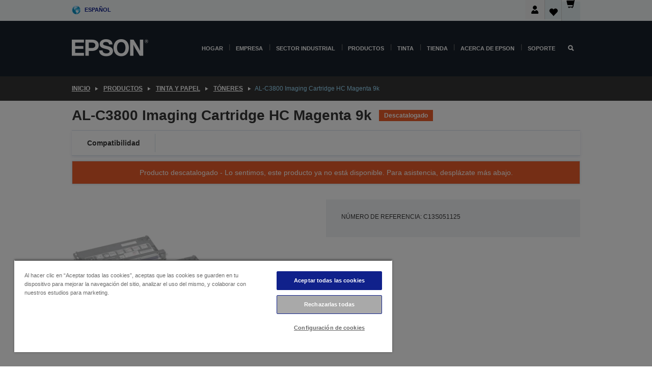

--- FILE ---
content_type: text/html; charset=utf-8
request_url: https://www.google.com/recaptcha/api2/anchor?ar=1&k=6LdpFo4aAAAAAITYTG0B3c3toMi9suaL9dfGIncY&co=aHR0cHM6Ly93d3cuZXBzb24uZXM6NDQz&hl=en&v=PoyoqOPhxBO7pBk68S4YbpHZ&size=invisible&anchor-ms=20000&execute-ms=30000&cb=tcojr02plkhn
body_size: 48656
content:
<!DOCTYPE HTML><html dir="ltr" lang="en"><head><meta http-equiv="Content-Type" content="text/html; charset=UTF-8">
<meta http-equiv="X-UA-Compatible" content="IE=edge">
<title>reCAPTCHA</title>
<style type="text/css">
/* cyrillic-ext */
@font-face {
  font-family: 'Roboto';
  font-style: normal;
  font-weight: 400;
  font-stretch: 100%;
  src: url(//fonts.gstatic.com/s/roboto/v48/KFO7CnqEu92Fr1ME7kSn66aGLdTylUAMa3GUBHMdazTgWw.woff2) format('woff2');
  unicode-range: U+0460-052F, U+1C80-1C8A, U+20B4, U+2DE0-2DFF, U+A640-A69F, U+FE2E-FE2F;
}
/* cyrillic */
@font-face {
  font-family: 'Roboto';
  font-style: normal;
  font-weight: 400;
  font-stretch: 100%;
  src: url(//fonts.gstatic.com/s/roboto/v48/KFO7CnqEu92Fr1ME7kSn66aGLdTylUAMa3iUBHMdazTgWw.woff2) format('woff2');
  unicode-range: U+0301, U+0400-045F, U+0490-0491, U+04B0-04B1, U+2116;
}
/* greek-ext */
@font-face {
  font-family: 'Roboto';
  font-style: normal;
  font-weight: 400;
  font-stretch: 100%;
  src: url(//fonts.gstatic.com/s/roboto/v48/KFO7CnqEu92Fr1ME7kSn66aGLdTylUAMa3CUBHMdazTgWw.woff2) format('woff2');
  unicode-range: U+1F00-1FFF;
}
/* greek */
@font-face {
  font-family: 'Roboto';
  font-style: normal;
  font-weight: 400;
  font-stretch: 100%;
  src: url(//fonts.gstatic.com/s/roboto/v48/KFO7CnqEu92Fr1ME7kSn66aGLdTylUAMa3-UBHMdazTgWw.woff2) format('woff2');
  unicode-range: U+0370-0377, U+037A-037F, U+0384-038A, U+038C, U+038E-03A1, U+03A3-03FF;
}
/* math */
@font-face {
  font-family: 'Roboto';
  font-style: normal;
  font-weight: 400;
  font-stretch: 100%;
  src: url(//fonts.gstatic.com/s/roboto/v48/KFO7CnqEu92Fr1ME7kSn66aGLdTylUAMawCUBHMdazTgWw.woff2) format('woff2');
  unicode-range: U+0302-0303, U+0305, U+0307-0308, U+0310, U+0312, U+0315, U+031A, U+0326-0327, U+032C, U+032F-0330, U+0332-0333, U+0338, U+033A, U+0346, U+034D, U+0391-03A1, U+03A3-03A9, U+03B1-03C9, U+03D1, U+03D5-03D6, U+03F0-03F1, U+03F4-03F5, U+2016-2017, U+2034-2038, U+203C, U+2040, U+2043, U+2047, U+2050, U+2057, U+205F, U+2070-2071, U+2074-208E, U+2090-209C, U+20D0-20DC, U+20E1, U+20E5-20EF, U+2100-2112, U+2114-2115, U+2117-2121, U+2123-214F, U+2190, U+2192, U+2194-21AE, U+21B0-21E5, U+21F1-21F2, U+21F4-2211, U+2213-2214, U+2216-22FF, U+2308-230B, U+2310, U+2319, U+231C-2321, U+2336-237A, U+237C, U+2395, U+239B-23B7, U+23D0, U+23DC-23E1, U+2474-2475, U+25AF, U+25B3, U+25B7, U+25BD, U+25C1, U+25CA, U+25CC, U+25FB, U+266D-266F, U+27C0-27FF, U+2900-2AFF, U+2B0E-2B11, U+2B30-2B4C, U+2BFE, U+3030, U+FF5B, U+FF5D, U+1D400-1D7FF, U+1EE00-1EEFF;
}
/* symbols */
@font-face {
  font-family: 'Roboto';
  font-style: normal;
  font-weight: 400;
  font-stretch: 100%;
  src: url(//fonts.gstatic.com/s/roboto/v48/KFO7CnqEu92Fr1ME7kSn66aGLdTylUAMaxKUBHMdazTgWw.woff2) format('woff2');
  unicode-range: U+0001-000C, U+000E-001F, U+007F-009F, U+20DD-20E0, U+20E2-20E4, U+2150-218F, U+2190, U+2192, U+2194-2199, U+21AF, U+21E6-21F0, U+21F3, U+2218-2219, U+2299, U+22C4-22C6, U+2300-243F, U+2440-244A, U+2460-24FF, U+25A0-27BF, U+2800-28FF, U+2921-2922, U+2981, U+29BF, U+29EB, U+2B00-2BFF, U+4DC0-4DFF, U+FFF9-FFFB, U+10140-1018E, U+10190-1019C, U+101A0, U+101D0-101FD, U+102E0-102FB, U+10E60-10E7E, U+1D2C0-1D2D3, U+1D2E0-1D37F, U+1F000-1F0FF, U+1F100-1F1AD, U+1F1E6-1F1FF, U+1F30D-1F30F, U+1F315, U+1F31C, U+1F31E, U+1F320-1F32C, U+1F336, U+1F378, U+1F37D, U+1F382, U+1F393-1F39F, U+1F3A7-1F3A8, U+1F3AC-1F3AF, U+1F3C2, U+1F3C4-1F3C6, U+1F3CA-1F3CE, U+1F3D4-1F3E0, U+1F3ED, U+1F3F1-1F3F3, U+1F3F5-1F3F7, U+1F408, U+1F415, U+1F41F, U+1F426, U+1F43F, U+1F441-1F442, U+1F444, U+1F446-1F449, U+1F44C-1F44E, U+1F453, U+1F46A, U+1F47D, U+1F4A3, U+1F4B0, U+1F4B3, U+1F4B9, U+1F4BB, U+1F4BF, U+1F4C8-1F4CB, U+1F4D6, U+1F4DA, U+1F4DF, U+1F4E3-1F4E6, U+1F4EA-1F4ED, U+1F4F7, U+1F4F9-1F4FB, U+1F4FD-1F4FE, U+1F503, U+1F507-1F50B, U+1F50D, U+1F512-1F513, U+1F53E-1F54A, U+1F54F-1F5FA, U+1F610, U+1F650-1F67F, U+1F687, U+1F68D, U+1F691, U+1F694, U+1F698, U+1F6AD, U+1F6B2, U+1F6B9-1F6BA, U+1F6BC, U+1F6C6-1F6CF, U+1F6D3-1F6D7, U+1F6E0-1F6EA, U+1F6F0-1F6F3, U+1F6F7-1F6FC, U+1F700-1F7FF, U+1F800-1F80B, U+1F810-1F847, U+1F850-1F859, U+1F860-1F887, U+1F890-1F8AD, U+1F8B0-1F8BB, U+1F8C0-1F8C1, U+1F900-1F90B, U+1F93B, U+1F946, U+1F984, U+1F996, U+1F9E9, U+1FA00-1FA6F, U+1FA70-1FA7C, U+1FA80-1FA89, U+1FA8F-1FAC6, U+1FACE-1FADC, U+1FADF-1FAE9, U+1FAF0-1FAF8, U+1FB00-1FBFF;
}
/* vietnamese */
@font-face {
  font-family: 'Roboto';
  font-style: normal;
  font-weight: 400;
  font-stretch: 100%;
  src: url(//fonts.gstatic.com/s/roboto/v48/KFO7CnqEu92Fr1ME7kSn66aGLdTylUAMa3OUBHMdazTgWw.woff2) format('woff2');
  unicode-range: U+0102-0103, U+0110-0111, U+0128-0129, U+0168-0169, U+01A0-01A1, U+01AF-01B0, U+0300-0301, U+0303-0304, U+0308-0309, U+0323, U+0329, U+1EA0-1EF9, U+20AB;
}
/* latin-ext */
@font-face {
  font-family: 'Roboto';
  font-style: normal;
  font-weight: 400;
  font-stretch: 100%;
  src: url(//fonts.gstatic.com/s/roboto/v48/KFO7CnqEu92Fr1ME7kSn66aGLdTylUAMa3KUBHMdazTgWw.woff2) format('woff2');
  unicode-range: U+0100-02BA, U+02BD-02C5, U+02C7-02CC, U+02CE-02D7, U+02DD-02FF, U+0304, U+0308, U+0329, U+1D00-1DBF, U+1E00-1E9F, U+1EF2-1EFF, U+2020, U+20A0-20AB, U+20AD-20C0, U+2113, U+2C60-2C7F, U+A720-A7FF;
}
/* latin */
@font-face {
  font-family: 'Roboto';
  font-style: normal;
  font-weight: 400;
  font-stretch: 100%;
  src: url(//fonts.gstatic.com/s/roboto/v48/KFO7CnqEu92Fr1ME7kSn66aGLdTylUAMa3yUBHMdazQ.woff2) format('woff2');
  unicode-range: U+0000-00FF, U+0131, U+0152-0153, U+02BB-02BC, U+02C6, U+02DA, U+02DC, U+0304, U+0308, U+0329, U+2000-206F, U+20AC, U+2122, U+2191, U+2193, U+2212, U+2215, U+FEFF, U+FFFD;
}
/* cyrillic-ext */
@font-face {
  font-family: 'Roboto';
  font-style: normal;
  font-weight: 500;
  font-stretch: 100%;
  src: url(//fonts.gstatic.com/s/roboto/v48/KFO7CnqEu92Fr1ME7kSn66aGLdTylUAMa3GUBHMdazTgWw.woff2) format('woff2');
  unicode-range: U+0460-052F, U+1C80-1C8A, U+20B4, U+2DE0-2DFF, U+A640-A69F, U+FE2E-FE2F;
}
/* cyrillic */
@font-face {
  font-family: 'Roboto';
  font-style: normal;
  font-weight: 500;
  font-stretch: 100%;
  src: url(//fonts.gstatic.com/s/roboto/v48/KFO7CnqEu92Fr1ME7kSn66aGLdTylUAMa3iUBHMdazTgWw.woff2) format('woff2');
  unicode-range: U+0301, U+0400-045F, U+0490-0491, U+04B0-04B1, U+2116;
}
/* greek-ext */
@font-face {
  font-family: 'Roboto';
  font-style: normal;
  font-weight: 500;
  font-stretch: 100%;
  src: url(//fonts.gstatic.com/s/roboto/v48/KFO7CnqEu92Fr1ME7kSn66aGLdTylUAMa3CUBHMdazTgWw.woff2) format('woff2');
  unicode-range: U+1F00-1FFF;
}
/* greek */
@font-face {
  font-family: 'Roboto';
  font-style: normal;
  font-weight: 500;
  font-stretch: 100%;
  src: url(//fonts.gstatic.com/s/roboto/v48/KFO7CnqEu92Fr1ME7kSn66aGLdTylUAMa3-UBHMdazTgWw.woff2) format('woff2');
  unicode-range: U+0370-0377, U+037A-037F, U+0384-038A, U+038C, U+038E-03A1, U+03A3-03FF;
}
/* math */
@font-face {
  font-family: 'Roboto';
  font-style: normal;
  font-weight: 500;
  font-stretch: 100%;
  src: url(//fonts.gstatic.com/s/roboto/v48/KFO7CnqEu92Fr1ME7kSn66aGLdTylUAMawCUBHMdazTgWw.woff2) format('woff2');
  unicode-range: U+0302-0303, U+0305, U+0307-0308, U+0310, U+0312, U+0315, U+031A, U+0326-0327, U+032C, U+032F-0330, U+0332-0333, U+0338, U+033A, U+0346, U+034D, U+0391-03A1, U+03A3-03A9, U+03B1-03C9, U+03D1, U+03D5-03D6, U+03F0-03F1, U+03F4-03F5, U+2016-2017, U+2034-2038, U+203C, U+2040, U+2043, U+2047, U+2050, U+2057, U+205F, U+2070-2071, U+2074-208E, U+2090-209C, U+20D0-20DC, U+20E1, U+20E5-20EF, U+2100-2112, U+2114-2115, U+2117-2121, U+2123-214F, U+2190, U+2192, U+2194-21AE, U+21B0-21E5, U+21F1-21F2, U+21F4-2211, U+2213-2214, U+2216-22FF, U+2308-230B, U+2310, U+2319, U+231C-2321, U+2336-237A, U+237C, U+2395, U+239B-23B7, U+23D0, U+23DC-23E1, U+2474-2475, U+25AF, U+25B3, U+25B7, U+25BD, U+25C1, U+25CA, U+25CC, U+25FB, U+266D-266F, U+27C0-27FF, U+2900-2AFF, U+2B0E-2B11, U+2B30-2B4C, U+2BFE, U+3030, U+FF5B, U+FF5D, U+1D400-1D7FF, U+1EE00-1EEFF;
}
/* symbols */
@font-face {
  font-family: 'Roboto';
  font-style: normal;
  font-weight: 500;
  font-stretch: 100%;
  src: url(//fonts.gstatic.com/s/roboto/v48/KFO7CnqEu92Fr1ME7kSn66aGLdTylUAMaxKUBHMdazTgWw.woff2) format('woff2');
  unicode-range: U+0001-000C, U+000E-001F, U+007F-009F, U+20DD-20E0, U+20E2-20E4, U+2150-218F, U+2190, U+2192, U+2194-2199, U+21AF, U+21E6-21F0, U+21F3, U+2218-2219, U+2299, U+22C4-22C6, U+2300-243F, U+2440-244A, U+2460-24FF, U+25A0-27BF, U+2800-28FF, U+2921-2922, U+2981, U+29BF, U+29EB, U+2B00-2BFF, U+4DC0-4DFF, U+FFF9-FFFB, U+10140-1018E, U+10190-1019C, U+101A0, U+101D0-101FD, U+102E0-102FB, U+10E60-10E7E, U+1D2C0-1D2D3, U+1D2E0-1D37F, U+1F000-1F0FF, U+1F100-1F1AD, U+1F1E6-1F1FF, U+1F30D-1F30F, U+1F315, U+1F31C, U+1F31E, U+1F320-1F32C, U+1F336, U+1F378, U+1F37D, U+1F382, U+1F393-1F39F, U+1F3A7-1F3A8, U+1F3AC-1F3AF, U+1F3C2, U+1F3C4-1F3C6, U+1F3CA-1F3CE, U+1F3D4-1F3E0, U+1F3ED, U+1F3F1-1F3F3, U+1F3F5-1F3F7, U+1F408, U+1F415, U+1F41F, U+1F426, U+1F43F, U+1F441-1F442, U+1F444, U+1F446-1F449, U+1F44C-1F44E, U+1F453, U+1F46A, U+1F47D, U+1F4A3, U+1F4B0, U+1F4B3, U+1F4B9, U+1F4BB, U+1F4BF, U+1F4C8-1F4CB, U+1F4D6, U+1F4DA, U+1F4DF, U+1F4E3-1F4E6, U+1F4EA-1F4ED, U+1F4F7, U+1F4F9-1F4FB, U+1F4FD-1F4FE, U+1F503, U+1F507-1F50B, U+1F50D, U+1F512-1F513, U+1F53E-1F54A, U+1F54F-1F5FA, U+1F610, U+1F650-1F67F, U+1F687, U+1F68D, U+1F691, U+1F694, U+1F698, U+1F6AD, U+1F6B2, U+1F6B9-1F6BA, U+1F6BC, U+1F6C6-1F6CF, U+1F6D3-1F6D7, U+1F6E0-1F6EA, U+1F6F0-1F6F3, U+1F6F7-1F6FC, U+1F700-1F7FF, U+1F800-1F80B, U+1F810-1F847, U+1F850-1F859, U+1F860-1F887, U+1F890-1F8AD, U+1F8B0-1F8BB, U+1F8C0-1F8C1, U+1F900-1F90B, U+1F93B, U+1F946, U+1F984, U+1F996, U+1F9E9, U+1FA00-1FA6F, U+1FA70-1FA7C, U+1FA80-1FA89, U+1FA8F-1FAC6, U+1FACE-1FADC, U+1FADF-1FAE9, U+1FAF0-1FAF8, U+1FB00-1FBFF;
}
/* vietnamese */
@font-face {
  font-family: 'Roboto';
  font-style: normal;
  font-weight: 500;
  font-stretch: 100%;
  src: url(//fonts.gstatic.com/s/roboto/v48/KFO7CnqEu92Fr1ME7kSn66aGLdTylUAMa3OUBHMdazTgWw.woff2) format('woff2');
  unicode-range: U+0102-0103, U+0110-0111, U+0128-0129, U+0168-0169, U+01A0-01A1, U+01AF-01B0, U+0300-0301, U+0303-0304, U+0308-0309, U+0323, U+0329, U+1EA0-1EF9, U+20AB;
}
/* latin-ext */
@font-face {
  font-family: 'Roboto';
  font-style: normal;
  font-weight: 500;
  font-stretch: 100%;
  src: url(//fonts.gstatic.com/s/roboto/v48/KFO7CnqEu92Fr1ME7kSn66aGLdTylUAMa3KUBHMdazTgWw.woff2) format('woff2');
  unicode-range: U+0100-02BA, U+02BD-02C5, U+02C7-02CC, U+02CE-02D7, U+02DD-02FF, U+0304, U+0308, U+0329, U+1D00-1DBF, U+1E00-1E9F, U+1EF2-1EFF, U+2020, U+20A0-20AB, U+20AD-20C0, U+2113, U+2C60-2C7F, U+A720-A7FF;
}
/* latin */
@font-face {
  font-family: 'Roboto';
  font-style: normal;
  font-weight: 500;
  font-stretch: 100%;
  src: url(//fonts.gstatic.com/s/roboto/v48/KFO7CnqEu92Fr1ME7kSn66aGLdTylUAMa3yUBHMdazQ.woff2) format('woff2');
  unicode-range: U+0000-00FF, U+0131, U+0152-0153, U+02BB-02BC, U+02C6, U+02DA, U+02DC, U+0304, U+0308, U+0329, U+2000-206F, U+20AC, U+2122, U+2191, U+2193, U+2212, U+2215, U+FEFF, U+FFFD;
}
/* cyrillic-ext */
@font-face {
  font-family: 'Roboto';
  font-style: normal;
  font-weight: 900;
  font-stretch: 100%;
  src: url(//fonts.gstatic.com/s/roboto/v48/KFO7CnqEu92Fr1ME7kSn66aGLdTylUAMa3GUBHMdazTgWw.woff2) format('woff2');
  unicode-range: U+0460-052F, U+1C80-1C8A, U+20B4, U+2DE0-2DFF, U+A640-A69F, U+FE2E-FE2F;
}
/* cyrillic */
@font-face {
  font-family: 'Roboto';
  font-style: normal;
  font-weight: 900;
  font-stretch: 100%;
  src: url(//fonts.gstatic.com/s/roboto/v48/KFO7CnqEu92Fr1ME7kSn66aGLdTylUAMa3iUBHMdazTgWw.woff2) format('woff2');
  unicode-range: U+0301, U+0400-045F, U+0490-0491, U+04B0-04B1, U+2116;
}
/* greek-ext */
@font-face {
  font-family: 'Roboto';
  font-style: normal;
  font-weight: 900;
  font-stretch: 100%;
  src: url(//fonts.gstatic.com/s/roboto/v48/KFO7CnqEu92Fr1ME7kSn66aGLdTylUAMa3CUBHMdazTgWw.woff2) format('woff2');
  unicode-range: U+1F00-1FFF;
}
/* greek */
@font-face {
  font-family: 'Roboto';
  font-style: normal;
  font-weight: 900;
  font-stretch: 100%;
  src: url(//fonts.gstatic.com/s/roboto/v48/KFO7CnqEu92Fr1ME7kSn66aGLdTylUAMa3-UBHMdazTgWw.woff2) format('woff2');
  unicode-range: U+0370-0377, U+037A-037F, U+0384-038A, U+038C, U+038E-03A1, U+03A3-03FF;
}
/* math */
@font-face {
  font-family: 'Roboto';
  font-style: normal;
  font-weight: 900;
  font-stretch: 100%;
  src: url(//fonts.gstatic.com/s/roboto/v48/KFO7CnqEu92Fr1ME7kSn66aGLdTylUAMawCUBHMdazTgWw.woff2) format('woff2');
  unicode-range: U+0302-0303, U+0305, U+0307-0308, U+0310, U+0312, U+0315, U+031A, U+0326-0327, U+032C, U+032F-0330, U+0332-0333, U+0338, U+033A, U+0346, U+034D, U+0391-03A1, U+03A3-03A9, U+03B1-03C9, U+03D1, U+03D5-03D6, U+03F0-03F1, U+03F4-03F5, U+2016-2017, U+2034-2038, U+203C, U+2040, U+2043, U+2047, U+2050, U+2057, U+205F, U+2070-2071, U+2074-208E, U+2090-209C, U+20D0-20DC, U+20E1, U+20E5-20EF, U+2100-2112, U+2114-2115, U+2117-2121, U+2123-214F, U+2190, U+2192, U+2194-21AE, U+21B0-21E5, U+21F1-21F2, U+21F4-2211, U+2213-2214, U+2216-22FF, U+2308-230B, U+2310, U+2319, U+231C-2321, U+2336-237A, U+237C, U+2395, U+239B-23B7, U+23D0, U+23DC-23E1, U+2474-2475, U+25AF, U+25B3, U+25B7, U+25BD, U+25C1, U+25CA, U+25CC, U+25FB, U+266D-266F, U+27C0-27FF, U+2900-2AFF, U+2B0E-2B11, U+2B30-2B4C, U+2BFE, U+3030, U+FF5B, U+FF5D, U+1D400-1D7FF, U+1EE00-1EEFF;
}
/* symbols */
@font-face {
  font-family: 'Roboto';
  font-style: normal;
  font-weight: 900;
  font-stretch: 100%;
  src: url(//fonts.gstatic.com/s/roboto/v48/KFO7CnqEu92Fr1ME7kSn66aGLdTylUAMaxKUBHMdazTgWw.woff2) format('woff2');
  unicode-range: U+0001-000C, U+000E-001F, U+007F-009F, U+20DD-20E0, U+20E2-20E4, U+2150-218F, U+2190, U+2192, U+2194-2199, U+21AF, U+21E6-21F0, U+21F3, U+2218-2219, U+2299, U+22C4-22C6, U+2300-243F, U+2440-244A, U+2460-24FF, U+25A0-27BF, U+2800-28FF, U+2921-2922, U+2981, U+29BF, U+29EB, U+2B00-2BFF, U+4DC0-4DFF, U+FFF9-FFFB, U+10140-1018E, U+10190-1019C, U+101A0, U+101D0-101FD, U+102E0-102FB, U+10E60-10E7E, U+1D2C0-1D2D3, U+1D2E0-1D37F, U+1F000-1F0FF, U+1F100-1F1AD, U+1F1E6-1F1FF, U+1F30D-1F30F, U+1F315, U+1F31C, U+1F31E, U+1F320-1F32C, U+1F336, U+1F378, U+1F37D, U+1F382, U+1F393-1F39F, U+1F3A7-1F3A8, U+1F3AC-1F3AF, U+1F3C2, U+1F3C4-1F3C6, U+1F3CA-1F3CE, U+1F3D4-1F3E0, U+1F3ED, U+1F3F1-1F3F3, U+1F3F5-1F3F7, U+1F408, U+1F415, U+1F41F, U+1F426, U+1F43F, U+1F441-1F442, U+1F444, U+1F446-1F449, U+1F44C-1F44E, U+1F453, U+1F46A, U+1F47D, U+1F4A3, U+1F4B0, U+1F4B3, U+1F4B9, U+1F4BB, U+1F4BF, U+1F4C8-1F4CB, U+1F4D6, U+1F4DA, U+1F4DF, U+1F4E3-1F4E6, U+1F4EA-1F4ED, U+1F4F7, U+1F4F9-1F4FB, U+1F4FD-1F4FE, U+1F503, U+1F507-1F50B, U+1F50D, U+1F512-1F513, U+1F53E-1F54A, U+1F54F-1F5FA, U+1F610, U+1F650-1F67F, U+1F687, U+1F68D, U+1F691, U+1F694, U+1F698, U+1F6AD, U+1F6B2, U+1F6B9-1F6BA, U+1F6BC, U+1F6C6-1F6CF, U+1F6D3-1F6D7, U+1F6E0-1F6EA, U+1F6F0-1F6F3, U+1F6F7-1F6FC, U+1F700-1F7FF, U+1F800-1F80B, U+1F810-1F847, U+1F850-1F859, U+1F860-1F887, U+1F890-1F8AD, U+1F8B0-1F8BB, U+1F8C0-1F8C1, U+1F900-1F90B, U+1F93B, U+1F946, U+1F984, U+1F996, U+1F9E9, U+1FA00-1FA6F, U+1FA70-1FA7C, U+1FA80-1FA89, U+1FA8F-1FAC6, U+1FACE-1FADC, U+1FADF-1FAE9, U+1FAF0-1FAF8, U+1FB00-1FBFF;
}
/* vietnamese */
@font-face {
  font-family: 'Roboto';
  font-style: normal;
  font-weight: 900;
  font-stretch: 100%;
  src: url(//fonts.gstatic.com/s/roboto/v48/KFO7CnqEu92Fr1ME7kSn66aGLdTylUAMa3OUBHMdazTgWw.woff2) format('woff2');
  unicode-range: U+0102-0103, U+0110-0111, U+0128-0129, U+0168-0169, U+01A0-01A1, U+01AF-01B0, U+0300-0301, U+0303-0304, U+0308-0309, U+0323, U+0329, U+1EA0-1EF9, U+20AB;
}
/* latin-ext */
@font-face {
  font-family: 'Roboto';
  font-style: normal;
  font-weight: 900;
  font-stretch: 100%;
  src: url(//fonts.gstatic.com/s/roboto/v48/KFO7CnqEu92Fr1ME7kSn66aGLdTylUAMa3KUBHMdazTgWw.woff2) format('woff2');
  unicode-range: U+0100-02BA, U+02BD-02C5, U+02C7-02CC, U+02CE-02D7, U+02DD-02FF, U+0304, U+0308, U+0329, U+1D00-1DBF, U+1E00-1E9F, U+1EF2-1EFF, U+2020, U+20A0-20AB, U+20AD-20C0, U+2113, U+2C60-2C7F, U+A720-A7FF;
}
/* latin */
@font-face {
  font-family: 'Roboto';
  font-style: normal;
  font-weight: 900;
  font-stretch: 100%;
  src: url(//fonts.gstatic.com/s/roboto/v48/KFO7CnqEu92Fr1ME7kSn66aGLdTylUAMa3yUBHMdazQ.woff2) format('woff2');
  unicode-range: U+0000-00FF, U+0131, U+0152-0153, U+02BB-02BC, U+02C6, U+02DA, U+02DC, U+0304, U+0308, U+0329, U+2000-206F, U+20AC, U+2122, U+2191, U+2193, U+2212, U+2215, U+FEFF, U+FFFD;
}

</style>
<link rel="stylesheet" type="text/css" href="https://www.gstatic.com/recaptcha/releases/PoyoqOPhxBO7pBk68S4YbpHZ/styles__ltr.css">
<script nonce="WeVMQFG4NL-Q270Rhh2-iQ" type="text/javascript">window['__recaptcha_api'] = 'https://www.google.com/recaptcha/api2/';</script>
<script type="text/javascript" src="https://www.gstatic.com/recaptcha/releases/PoyoqOPhxBO7pBk68S4YbpHZ/recaptcha__en.js" nonce="WeVMQFG4NL-Q270Rhh2-iQ">
      
    </script></head>
<body><div id="rc-anchor-alert" class="rc-anchor-alert"></div>
<input type="hidden" id="recaptcha-token" value="[base64]">
<script type="text/javascript" nonce="WeVMQFG4NL-Q270Rhh2-iQ">
      recaptcha.anchor.Main.init("[\x22ainput\x22,[\x22bgdata\x22,\x22\x22,\[base64]/[base64]/[base64]/bmV3IHJbeF0oY1swXSk6RT09Mj9uZXcgclt4XShjWzBdLGNbMV0pOkU9PTM/bmV3IHJbeF0oY1swXSxjWzFdLGNbMl0pOkU9PTQ/[base64]/[base64]/[base64]/[base64]/[base64]/[base64]/[base64]/[base64]\x22,\[base64]\x22,\x22w5xbw5/Ct0nCvkEVIijDpsKAYcKKw6U7w6rDu2DDk2gXw5LCrHTCusOKKHogBgJ0aFjDg3dswq7Dh1bDt8O+w7rDlT3DhMO2bsKywp7CicOpKsOIJQTDnzQiWMO/XEzDmMOCU8KMMcKMw5/[base64]/Ml7CpMKpQlPCrcK1d8KfdcO1wpNTacKOdkgDw4HDk2DDjgwlw78PRThIw6tjwrvDmE/DmQw4FEVVw6vDu8KDw5wLwoc2FsK0wqMvwp3CucO2w7vDpgbDgsOIw5PCjlICPz/CrcOSw51DbMO7w4R5w7PCsSJew7Vdckd/OMOhwqVLwoDCscKkw4puQsK1OcObU8KTInx7w44Xw4/Co8Orw6vCoUvCtFxoXEoow4rCqDUJw69zN8KbwqBSXMOIOSZgeFAPeMKgwqrCggsVKMKswrZjSsO3K8KAwoDDv3syw5/CusK3wpNgw58hRcOHwrTCjRTCjcK3wrnDisOeecK2TifDoiHCnjPDrcK/woHCo8Ocw4dWwqsNw4jDq0DCscOKwrbCi3XDosK8K3sGwocbw7l7ScK5woARYsKaw5vDszTDnEDDnSgpw7B6wo7DrS3Dr8KRf8OkwqnCi8KGw5g/[base64]/[base64]/[base64]/DrMKRRlnCqcK1K8KeLgTDgmcMFWHCn8KuRBpxecKFBFvDm8KdAsK1VybDnlE8w7nDqcO+FcOmwrDDkTDCmcK5Q3TCjklCw7p/[base64]/CmsOKw6TDg20Cw7fDrDskw7o1AQTDpcOBMTYGcic2NsKCRMKhFnpdZMK4w6rDkTV4wrk/Q0LCizQBwr3ChXTDiMKmIhh+wqvCnnhLwojChQtZe0jDuA3CnjjChcOQwrzDi8OoLHbDlhrDosO+Lw0Qw73Conl0wqUcY8KcCMOCbzpYwq1uUsKVKGo1wooIwqjDq8KQMMOnVizCuSfCt1/DgXvDt8O0w4fDmcOdwodkEcOxMAh2QmklNyvCsmXCrQHCmXzDlVY5LMKTNsKkwofCqTfDiHrDpMK9SjLDmcKDG8OpwqzDncKGbMOvO8K4w6MwG38Bw6LDuF/ChsKXw5DCnxfCuFDDtgNtw4fCjsOdwpc5dMKqw6nCmwjDqMO8GD3DmcOzwpczXBB/[base64]/[base64]/Dn2PCgXgKwr51wqHDi8KVC8O/wrRTw7lpLMKxw6h4wrIcw4DDlEzCt8K/[base64]/CssOWcD4Fw5skwqjChnjDqCo8EsO7w7nDtcO4YVTCgsKvWhTCscOufCbCpMKbe3zCt14ePsKZb8OcwrPCrMKAwr/[base64]/[base64]/Ci2RIGiPDmMKVwoVGXlrDpW3ClMKUJ1/DrD5LDCjDsHvDk8OAw788SBFNU8O/w5fCpjJUworDm8Kgw6w4wqAnw4kgwrhhLcKLwq3DicOpw48iSVdLDsOPb0jCisKQNMKfw4ESw6ULw5hwSWIlwr/DssOnw7HDt1I9w5p4wp8lw6cswpvCvUHCuALDk8KjZDDCqMOWU1jCtcKQEWXCt8OEdmNaTXNowpjDhx1Ywqgrw61kw746w7hUQwLCpkYQP8Otw6PCoMOPU8KtXj/CoVcVw599wozCqsKufHZrw5PDhsK6JErDhsONw4LCpWnCj8KpwoQVc8K6w6BFcQjDssKKw53Dsg7CkzDDucOPAV3CqcOQW17DgMKEw4UVwoTCgDF9wp/CtF/DjWvDmMOJw6fDim0kw67Cu8KfwqvCgnHCvcKww4HCnMO9d8K0HxwQFsOvcFRXFnIkw6Zdwp3DtBHCv3HDmMOzOzLDvlDCssO3FMK/[base64]/CrHIgwqXDtDHDhxs0Pw14wpojRcKGw5/DqQnDn8K+wpfCjxASAsKAYcKDDC3Di2bCs0NoKiXCglZHEMKCPhTDgMKfwohsSAvClnjDlwDCosOeJsKbJsKzw47DnMOIwoYUUmE0wr/[base64]/R3IGVk5dw7A/VgFCw5rCui3ClRHDhxfCnC90GMO7QH4bw7QvwpTDhcKMw5bDmcKrYhRuw53DnwN9w5crZjVXVjrCnEDCs3rCrMOcwpEQw6DDtcOlw4Z7GxkEVcK4w7LCkjPDmmbCucO/[base64]/DuC8Pw5bCssOcQQEAwpg+DsKrdMKbwqQJOxPCqT1ZY8OZXwLCicKoW8KLG0LCg3nDpsOKJAYRw5cAwq/Djw7DmybClWzDhsOlwqzCjMODY8OBw5sdEsO3wpdIwqxWXcKyGXTChF04wq7DpMODw6vDvWHDnnTCkCkeNsOGQcO5ERXDocOSw5Rdw6w/aQbCkyPCu8OywrfCqsKmwpfDosKCwpLCrHXDjCcfKi/CnRFow47DkMO0D384Iy1xw5jCmMKaw4A/[base64]/dnZILMOQwplHTzA2wpchwoRbwoDDocKyw7Zow7VNw4vCmzlPW8K7w6HCiMK9w53DiFXCt8KEH3EMw6ERNMKcw69zIn/Dj0/Cp3AswrzDswDDhlTCkcKie8OPwpgbwqvDkFzCvkfCuMK5Bi3Cu8KzTcKwwpzCmVlse3rCvMOnPlXCu1g/w6zDucK+DkHDu8Kbw59Dwo4sFMKDBsKRIXvCiHrCoDsrw7sDenPCrMOPw7TCosOuw73CpsO1w6oDwpdLwrHCksKewpnCv8ORwp4Vw5jCmw7CrGt4w6fDp8KOw7fDi8OfwonDn8K/[base64]/[base64]/w5Ulw4/CuMKFGRUTD8O4Nx7CknTDiBk5ViUFw4NJw5vCl1vDuzLDhAdWwq/[base64]/[base64]/GsO7w6DCgcOgWgLDhxjConrDjsOkc8OMW8OAXcOFwqklLMOnwrvDn8KgcAHCqQMmwoTCuVcawqxUw6XDoMKfw5wGLsO3w4HChULDqWbDkcKMLxtLeMOxw5fCqMKzP1Biw5XCo8Kdwp1mG8OZw6HDgwtww77DpFQ/[base64]/wrLCkcKgMgnDvnLDnCxAVxfCo8Orwp9mTi14w7jCqHhdwqHCqcK/DsOJw7Umw4lAw6ENwoV/w4bDl1XCmQ7CkzfDuVnCgi9MYsOwEcKPY1zDoSPDlg0bIMKRw7TDjcKrwqE3bsK6WMKSwr/[base64]/[base64]/[base64]/[base64]/DmyRaQ8K2w7PDkcOTw7HCpjMjw64tw5kqw55ewpjCsjjDhjsiw5vDmyfDn8Oxe0wWw4Bfw4YHwoAkJsKEwr8fJMKzwonCoMKhUcKkdHNgw6/ClcK7BjdaOVvCp8Kdw6nChhbDqx3CuMKfOC/[base64]/Dq1cNW3Y4P8KAwpMHYjpbSxA/w6Rsw5NwJz5qUcKNw795w75vSVY/KFpjcQPCr8OJbF0zwqvDs8K3NcOaU2rDgjbCsgg6cwfDgMKsesKXFMOwwqDDjGvDlRhlw7zDhivCusOhw7c0SsKFw4hMwqcEwprDr8Onw6/DlsKBOMOKMDcVE8KHPScnOMKTwqPDpAzDhMKIwrTCjMOkVR/ClCFrVcKlAn7DhMObZcKWHHHCjMK1XcO+XsOZwrvCph5ewoA5wq3CicO+wrh5O1nDjMOVwq8zUSwrw58wFsKzJTTCrMK6RGZ/wp7Ck1I5acKfVEjCjsOlwo/CoVzCgGDCrcKgw6fCjkJUe8KmGD3CmFTCg8O3wohQwoHDuMKHwocqCFfDoCQGw6QuKcO6Zl10TMKpwot0RcOXwp3DmcOWK3zCjcO8w6TCgjLClsKRw73DqcOvwqENwrRlaFVKw67CrARFdcKbw5rCmcKoTMO9w7bDksK2wqMUVHRHSsK5JsK+wqceAsKTMcOYVcOHw4/DqEXCo3PDoMOPwpnCmcKfwpNFbMOqwobDmFkHChLCoSEmw5kcwpI6wqTDk1LCrcO7w7/DpV97wqbCpMORCS/CkcORw7xUwqnCphdJw5BPwrhdw7djw7/[base64]/fE5+w6Apbzl7PsKnw4bCvBQod8OvNcO2QcK5w5x1wrzDuglYw6/DqMOmTcKjN8KeH8OKwrwCHD7CtyPCosKFXMKRGTzDlWsQDX5gw5ANw4LDrsKVw51gRcKJwr5Sw6fCujUWwpHDkC/[base64]/fVjCocKlL0DCmkLDvcKsw7zDsMOLw4FMezDCtjLCm14DwoleY8K/F8KgB0jDn8KGwqI1w7A9SUvCsUPCgsKjCDRzERkHIVPCn8OdwpUmw47Ct8K2woEgNgouMHRPVsOTNsOvw65fTMKMw502wqlmw6bDgVrDqTHCk8OxGFB/[base64]/DlcORw6zCvnLDmsKDSVkhwoh1wpnCvBfDgsO8w7XDvcKfwrjDncOowoFwdMK8OlRZwooVfHJAw5AawozDvcOPw4xtFcKTd8OcGsKBEEnCjWzDih0hwpTCh8OsYVYbXWfDsy4VCXrCvcK/a1LDtiHDu3fCs3Uaw5tjcijCpsOqRsKNw7HCp8Krw4bClFwhL8KKdjHDt8Kgw4zCkDbCjFrCicO/VsKdSMKCw4kBwqHCrzFzIm49w41Two5iDmZwVXRSw6Azw5F5w73DmmAIKWzCrcK5w7h3w7RAw6DCjMKewrvDnMKea8OueCdSw4tYwr0cw5oLw4crwq7Dsx/CtnzCu8Ocw4JnF1BQwonDlsO6WsO5VWI9wrZBORs0EMOxYTFAQ8O2f8K/w5fDucKOAWTCqcKAaQFkWnxyw5DChzLDp3bDiHACb8KFdifDjkBKZcKEMMOMOcOEw7/Dm8K7Am0Zw4LCrMO5w5INcjp/[base64]/Co0DDl1nDtC5Iw5rDhw4Vw6xOQWoAw7HCqDjDmcKbLQwOOhfDqDDCv8KqcAnChMOzw7wVHgQMw68sXcKIT8KnwrNbwrE1F8OBR8K/wrpcwpvCmk/DncKAwosJCsOsw6h6SzLCqHZgZcODEsOpUcOHesK/cEnDjifDkkzDtWLDqjjDmcOqw6kTw6BVwo3CtMK+w6fCklM+w4keXsKuwoHDlMKswprChBYLc8KBXsK/wr8IPifDo8KWwpENM8KuUMOBGGDDpsKDwr1NOE9nQR7Dgg3CvMKoJD7DhVZQw67DkzrDnTvDmsK5EGrDn3vCs8OoYmclwosMw7EcZMOLTR1yw4PCpl/[base64]/CpMOtwrDDn2ofUgnDrkEBwr7Ck2PDoQgCwrAVHcK/wpLDq8OGw7LCq8OcPXzDgCogw6TDssOqCsOqw65Pw7PDgkbCnRfDgkDCv2NueMOpZVTDqhZpw7DDoHAnwox6w5kabUbDksOQN8KfWcOeD8O/WsKlVMOqZndaHMKqdsOAEk1Cw4XDmVDCmFPDmyTDj2bDjkFtw7gtHMO/[base64]/DrsKbwobDuMKiwrN/NCTCusKRKWgTwpzDjsKZHAwcKsOKwrPCuBPDgcOnWHIKwp3CrcK4N8OIXVfCnsO/wqXDh8Kzw4HCvmJFw5VTci0Cw6plUGk0JVvDqcOLIG/CiHjCmg3DoMO8AW/CscO7MXLCtGHCg2IcE8KQw7LCkzHCpkk/[base64]/Dn8KITGLDqsO5wqXCjcODw4IjHCU3w6lYJ8O0TcKHH0TCssOgwq/[base64]/Cm8OYCsKiRcO2K8KpwofCiXbCusKfwrnDvgtCLxAdw71gYTHCoMKTDGlLE1BWw4pmwq3DjcOWcG7Dg8O4JDnDosOUw4vDmF3CtsKPN8K1bMKpw7REwo4jwozCqS3Cr13Ck8Kkw4FgQDJ/JcKzwqbDnkXDncKVDCvDp14zwpbCjsOxwoYBwqDClcOMwqfDhkzDl28fZ17ClhcBPMKMXsO/w7AOX8KgR8OjO2Ipw7HDqsOYaxLCk8K8wo8jFVvCocOtw6ZbwrA0a8O3H8KRNi7CtUxGEcKJwrbDqDVHDcOYQ8OUwrM+XsK3wqBVJXMLwpdqH2jCksO3w5tHfRvDmGtWLxfDpQAKDMOHwq3CoD09w5nDtsK5w5ooJsKGw6TDscOOBMO2w5/[base64]/EX/DnhvCvsO/w4PDtcOZR8KTw6IxBB3CgxZwRRPCnGNXSMO2K8KkITPDjUvDtRHCgVXDhRzCu8OoCWJSw7zDr8OzfTvCpcKXN8OiwpJmwqHDrMOMwovDtcO9w4XDrcObTMKVU3DCrsKXS28Qw6fDmC3Ch8KjFMOnwodawpbCs8Oxw7gkwo/CqWAIH8O6w5cOSXEgSkMzRHEUcMOVw4B9UyrDv13CmRE6BUvCu8Onw4trdm1Iw5YfGR5RI1Yhw6Jlwos4wrI3wqvCswbDiknCriXCrSLDvmJZHC81UX/DvDZ5GMOSwpXDtT/CncK5dcKoMsOlw47CtsKJKsKNwr19wpDDs3TCosKYIWNQNRhmwp0sMF4Jw7QBw6ZXEsKaAsKcwp47CUfCizrDrxvClsO0w4oQWB5fw4jDhcOKN8OkCcKuwovCusK1Sk1tNy3CpFjCl8K+WsKfR8KuCkzCmsKtUsO5fMKUE8ODw4XDoCfCpXQPZsOkwo/Cox7DpAMfwrXDrsOJw63Cq8KkBHHCtcK3wqIOw7LCtsObw5rDmU3DssKewrXDuj7CpcK7w7XDnyLDisKrQiLCsMKywqXDtWTCmCXDsx4xw4tdFMO4XMOGwoXCpQfCr8OHw7kLQ8KXwprCncKQTCIbwofDl2/ClMK2wqFRwpMSJMKVAMKJLMOyfw81wotLCsK3wonCrXDCmBRAwr3CrMK5GcKiw6Ema8KReiFXwrQuwodje8OcL8KuYcOuYUJEwpDChsONNHQSQXMJB0JzNnDDmidfFMO/T8KowpTDo8KrPxVldsK+AmYcKMKlw4PDoHp6wqUGJyfChhItcFnDrcKMw57DqcKlARLChXRAYjXChXrCncOYMkvCnkY7wr/CmMKxw43DuTLDtEkyw43CicO5wqAgw4LCgMO4Z8O5PcKdwoDCs8O8DyhqUB/Ch8KULsKywoIdF8KGHmHDgMO5PsO/JzzDmnfCvcKBw43CmDLDkcKMF8OYwqbCqGNKIQnCmxYuwo/DgsKPT8O6a8K2MMO0w47Do2PDjcOww6XCscKbE0ZIw63Cu8OuwoXCkjouZsOIw43CoQ1TwozDmsKBw7/[base64]/DpS3DkC7CtwjDu0Z3w5/Clz/Dr8Osw5HChCDDqcOfQgF/wpNZw5AAwrjCmsO1Wwp/woErwqhDaMKcd8OcccOLWURFUcKTMxnDmcO5TMKyNjllwpHDn8OLw53CoMO/FGhfw5MKGEbDphvDhMO9NcKYwpbDgB3DmcOBw4hSw58Xw7pRwrFIw6rCvwF4w5gNbjBgwrvCt8Kuw6fDpcKMwpDDh8Oaw7MZRG05TsKWw5IQV08wMiRCK3LCiMKsw481VsK2w7kfQsK2fGLCsTDDtMKDwrvDlEJYw4/DoAdUCcOKw6fDiWV+K8O/Ky7DrMOMw5DDgcKBGcOvYcOPwrnCnzfDqgVGRTXDrsKlVMK3wr/CuhHDrMOmw7gbw6DCn2TCinfClsOJa8OFw6s+VcOcw7DDs8KKwpF5wo/CukrCihoybxstSHIzeMKWRlfCgn3DmMOSwrnCnMO0w6klw4bCiCBSwr10wr7DisK4ajVkR8KQXMOTH8OVw6DDp8Kdw4fCqV3CkQt8G8OoLcK7VcKDFcOAw4HDhmo/[base64]/Dkl8+w6DDu2bCjhd+Cm/Cs2bDl8O2w6bCr2nCoMKFw5PDtADCjsK6Y8OIw4jDj8OmXB89wojDvMOAA13DqExew4/DlTQawpYtI1vDpDhfwqoyCh/[base64]/wp5SKUJ4wqUVY0DCljfCnsOiAiU/wobDigw/[base64]/[base64]/DmMO4w4ECw6bDuMO1V3oawpt/UBNSwoHChlphdsK4woTCoU1TQEnCt0JJw6bCjgZDw5bCvcOUVSN7fzrClCbCnzAZbRd+w7x7wpAGFcOAw5LCocKuSFkmwq9PDTLDi8KZw6wQwqYlwp3CvVXDscOoIRHDtD82SMK/[base64]/[base64]/DkcOtW3fDjE8KbcOUwqJ1Wl5jJAbDi8Kiw6BaWsK/IH3CsX3DhsK5w4YHwqYgwp7DmXjDgGIQwonCnsKdwqRxDMKsT8ONOTDCssOAEAkyw6ZAf1wtUBPCp8K7wpZ6WUp5TMKxwqvCpA7DscK6w5Miw6R8wo7DlMKVG0YxasOQJw3CqGjDt8O4w5N1BVTCs8KbQ0/Dp8K0w64Mw5tgwoRBJmzDscODLcKuV8KnZ3tXwqnCs29TKwnCsXFhJMKOMBNowqXCosKyAUXDpsKyHsKHw63CmMOGNcO9wop6wqXDrsK5acOiw6rCjsOCbMKkfEfCnC/DhCcQUMOgw7fDu8O5w75Ww5ceKMKKw5FkOT/DvyVbOcO/PMKYWz1Lw6ctcMO0UsKbwqjCjcKBwodbQxHClcO3wojCrBnDpjPDncONScKOw7/Dr13DrT7Cs0jCpFgGwpkvEcOmw5zCpMODw5YZwqzCpMOEdA9zw4NecMO+IldXwp56w57DmV8aXG7CkC3CpsKIwrkdRcOVw4YVw40Dw4XChsKQImp7wq7CtWI1YMKkJsK6HcOZwp/[base64]/Do8KofRLCoMK7Xj0dc8KQJsO0fsK7w4daPsKUwrccFAPDm8KBwrPCvmtaw5fCoCrDg1/[base64]/DlgzChMK7wpBbbwjCsHkpG3XDrGobw5jDnUNzw5bDj8KJeG3ChcOCw5DDmxlzJ004w7dXGkPCsVc0wqzDucKgwo/[base64]/wrMsccOyw6bDuMKLa8KZHlzDh8KjwovDtjhPVnQVwrI8D8KOMcKsWznCscOnw7DDisOTB8OhInkCHUVkwrnCuwRaw4/CvlnCnGxqwrLCu8OSwqzCiDnDj8OCAlMQSMKOw67CmQIOwofCpsKHwpTDusKLTW/Ck2ZFMBhCblDDvXzClnTDiAJlwrBKw6LCv8OQWkB6w4HDu8OjwqQLeVfCnsOlXMOaFsKuOcKEwrlDJHtkw55qw6XDqmvDnMKhK8KTw6rDlMOLw7PDqg18c3lww4lrMMKdw74pBgzDkyDCgsOzw7LDvsK/[base64]/[base64]/CuEDDhMK4BMOmfV1jVloZwqzCsAhFw7jDl8ORYcOnw6TDmWFZw4sOW8K4wrEfHDYUASnDuEzCm0Jde8OZw7V3ScOzw5sNfQjCiHEpw4bDuMKUBMKrTsKbCcKzwpvDg8KJwqFIwrhgbMOuMm7DrUxQw5jDnDTDoCssw4EhPsOTwpVEwqHDh8OhwoZ/bhZMwp3CpsOBYVjCisKLTcKtwqI9w4A6KcOfX8OZfMKtwqYKYcOzEhvClGVFblUkw7zDj34fw6DDlcK6dMOPUcOKwrPCusOabHHDmcOLBHw7w73DqMOud8KhD3PDgsK/[base64]/ChhrDnBnCl3nCuQLDnVVLwqpkwqjDl8OYw6kCwoU5McOGKil6w4/CocOsw5HDpHQPw6I6w4HDrMOAw7ltT33CicKVS8O8w6Q7wqzCrcKECcO1E2R6wrMTGAwkw5TDgxTDnwbCtsOuw5gaeSTDscKeBcOOwoVcATjDg8KANMKjw43CnMOGAcKeNjUdR8ObFi8qwp/[base64]/Dr8OmGsKfwqbDphjCmRLDvMOLQg80ZsO5FcK8ZlEpElp/woDCv09ow6jCtsKNwp89w5TChcOWw5k5GQQcBMOHw53Cvw5rPsOQRzg+Llsrw74mMcK9wpzDnzZ5E3xFHsOmwr4uwoYDwoPCmMOjw58nS8OBasOwRjfDl8OTwoFOf8Kycx9KZcOZCiTDlj0Nw4kLJsK1McO0wpBYRjwQfMK2Kw/CgRNVACXCqVTDrmVldMK+w7PCo8KMXhpHwrE7wpNsw6d1ejAYw7ApwqzCtn/Di8K/YhcUAcOiZwsswrV8ZEUKHgYmZR4eG8KZR8KMQMOSHiHCmhrDqDFrw7QKfB8Bwp3DlcKzw6rDv8KwXnbDkBdswpZ6w6UKXcOZUEPDqg1xQsOKW8K/wrDDisOfClJPI8OFB2l7wpfCmlw0fUwIYEQTTRQSXcK3LMOVwqMJPcOVNcOCGcKNE8O2CsOYNcKvLsKDw4MKwp5FTsOfw6x4YTE1C1pYHcKVYBdUK3tRwp7Ck8OPw419w5BOw6Ucwqp3Gyd+QXvDpcK/w4wuW3nDgsOCBsKQw6DDjsKrW8KcQUbDmWXCr3gvwqvCk8KEVG3DkcO2XMKwwrguw4bDkCk6wo10ET5XwrjDuj/Cl8OPP8KFwpLDlcOzw4TCsjfDq8ODZsKrwrcfwpPDpsK1w5DClMO9ZcKBd0dzEsKScCbCtUrDncKHbsOJwpHDjMK/M1o/[base64]/Cu8OQwoHChDZTMDE/wpHDmUIMw6XCsU7DvMK2wrs9YwXDv8KSfRrDqsO/bk3CgSPCgV49f8KgwpLDncOwwroOJMKCYsOiw48Bw5/DnW1TTMKSYcOjSFhtw4LDqG1qwqo7DsKYBsOxHhPCqkI0M8OBwq7CqRfDv8OIQ8OPfH8tXiY1w6pCKQXDpkUUw7XDh27Cv3FRUQ/[base64]/[base64]/CiizDnMKSKMOwBysaw4Yow7dUKinCg1lVwrwfwrp8BGhVacOnPcKQF8KaH8Omw6ROw5fCk8OEIH3Cin0TwqMnMsKLw5XDsU98SE/DuAbDiFldw4LCiw8JcMOWOh3Cu2/CsxhHYjLDvMOmw4xdUcK2JMKkwpdiwo4VwocQG2A0wovCksK/w63Cv3tLwoLDmXQVKz90OcOJwqHDrGPCiB8xw63DjxsmGgYoMcK6D3XDnsODwpnDt8KcOgLDpmEzEMKHwrB4e0rCr8Oxwoh5Yl5sbcO7w5zDlXLDq8O2w6QVehrCgX1Sw6h1woNAAsK1LTvDsxjDlMODwrwfw6ZuFx7DncK/ekjDncO3w6XCtMKOSi9/I8KlwqDDrkJKanATwqQ4I3PDq1/[base64]/Ch8Oow7TClAXCpcOowqHCmcKjwrRNDTHCoMOEVMO2ShnCk8KJwobCuDIswoHDrGMEwoTCp0Yzw5jCpcKRwo0rw6MhwovClMKaXMOHw4DDr3JMwowWwq1kwp/Dv8K/w5FKw5xTWcK9ZzLDmgbCo8O9w7sgw6ANw6M7w5IwVgJXI8KJHMKZwrU9M0zDh37DhcOXY0MyKsKSM3d0w6c0w7nCk8OGw57CjMKMLMKiesOYc17DmsKOB8K9w7HDk8O2L8KowrPCu1DCpELDuyjCtwRsBMOvPMOdU2DDhsKrfgEdw57CvmPCiW8qw5/CvcKdw6U5wr/CkMOGDsOQGMKmNcO8w6JvZhPDo2wdIh/CvsOhRwwWGMODwqQRwow9QMO9w59Qw6hTwqdGasO/PsO9w5hnWw1/w5F3wpTCtMOyYcOebBzCr8O6w6h9w77Dm8KGWMOSw4bDusOuwoIFw7fCqMOxKWbDq28NwozDtcOddUJsdsOgKxDDqcOEwoBSw7bDqsOxwrs6wp/DnlB8w69Gwroewqk2MSXDk0XDrWbChnDCgsOFLmrCllBTTsK9VBvCqsKFw4sxKBp6WVlePsOsw5TDr8O/[base64]/CvQtZwrfDqzvClFFoMULDt8OsHcOeVSvCpmMnLsK9wp4xKh/CoHFew758wr3Cs8O7wo4jHV/CmBrCgAsKw4fDvA4owqLCmw9pwo3CsHFpw5TCii4Gwq4Pw4IFwqQmwol3w6kmccK7wqnDkUDCvsO/[base64]/CgVbDg1/DsQ0ywoQpw7LCh8OkI8K5LSPDl0s4T8OkwqbCq2cyZlgnwpfCv01/w4VgYWHCujbCkmAJAcKlw4zDncKZw48sDnTDscOJwozCsMK8CcOOQMOnc8O7w6PClkLDhBTDh8O5UsKiYg3CvAMyc8Olwq0ZQ8ONwoU3QMKpw6APwrZvPsOIwrHDscKnXxQtw5rDrMO8IxnDpwbClcOoA2bDgiIRfn4sw5TCu2XDsgLDph0pUX/[base64]/[base64]/CuW5YwqfDmTYpw4bCv1hRw4A/a8KdwpZzOsKHw741Q3oUw4TDujVCBnIcb8KQw6sfFAsiGcKMTDjDrsKGClTCtsKkNsOZOnjDvMKVw6dWPcKGw4xKwoHDoH5Bw4TCt1zDqh/[base64]/wrcowovDnX4jwrJIa8OHwr0mMcOrw6/CqcOVw7g2wrnDlsOKAcKFw4RVw7/CqC4NEMO2w44ww4PClXvCiVfDtDYXwpBnb3DCtEnDqwdPwr/Dg8OLWwJXw5h/BUrCssO+w53Clz/Do2fDojTCu8OKwqJBwqIjw7PCqCrChsKCYsKWwoURe1BVw68OwqVfUFpMRsKMw50AwqnDqjVkwrvCpXnDhHfConY7woDCpMKjw67Cngwkwq88w7JyScOmwq3Ci8OvwpHCvMKmUBkIwqbCusKTcjHCksOyw4wDw5DDn8Kaw4prSUjDisK/PjPCu8Kowp5ZdzB7wqFRIsObw5PCmcKWL2c1wogtScO9wqFRNiUEw5ZJdVfDjsKHOAnCnHZ3a8OJwqrCgMOFw6/DnsKjw61Ww5/Do8KmwrJ3wozDpMO1wqLDpsOkYh4qw5/CicO/w5HDnxsfPFtPw5HDgcOcEFrDgkTDk8O6YWjCpcO6QsKWwrrDucOVw7HCg8KXwoBYw6gjwqhGw4XDhEnCr0LDh1jDlMOGw6TDpy95wqhsLcKTIMKTX8OawqvCmMKrWcKQwq0lF0onBcKHGcKRw7lewrMce8Knw6dYeRFUw7hNdMKSw6oYw7/Do2FhQhPCpsO2wonCkcKhHB7Cg8K1wrAtwrx4w69ONsKlT2Vhf8KfYMKgGMORFBfCs04Gw4zDkWkuw41vwr5ew7DCoWoWGMORwqHDo1cXw47ChHnCs8KyIH3Dn8K/Ekd7e0oBHcKHwrbDqH/DucKyw5LDp1/DgcOHYhbDtAxhwrJnw7FLwoPCpsKTwpkvHcKIRifCsTDCuR7Cmx7Dhng2w4/DisKDAywQw6sAbcOqw4oIc8OrWUBUUsOsD8OiQ8OXwrTDmErCknoIVcOMah7CiMKQwrjDmjZ9wrhgTcKlE8O4wqLDiUV4wpLDpF5owrPCo8Kawp/CucO2wovCqHrDsQVew7rCghfCocKmAmQEw7/DosKzB37CkcKlw4UaLn7DuCfCjsKBw73DiBl+wp7CqgXCv8Ogw40uwrw5wqzDm1cKRcKuwq3DsncoI8OBccOwOC7DgcK2ExzDksKbwrYww5osYiDDmcO4w7IOFMORwooNTcOrZcORNMOOCS1Yw50xw4Fdw73Dr1/DqzfCksOwwpfDvsKzDMOUw7fCmhrCisKadcOyD1QTBn8/BMK/w57CiV0awqXCjg3Crw7DnltTwrrDs8K+w4Z2PlcPw4jCnl/CjMOQPWg3wrZPecKYwqQUwrBxwoXCiE/DhRFsw6UawqlOw5DDocOOwonDq8Kow647GcKyw6jCvQ7Dr8ONW3/ChHzCk8OJTgbCj8KNY3zCnsORwp8rTgI3wqjDpEgEScOLecKAwoPCpWbCn8OgasOdwpHDmClYBw7CkQrDp8KZw6pxwqfClsOIwqPDsDvDgcK7w5rCrA1zwp7CohfDq8KrBRc/[base64]/[base64]/JC8uwogCG8OhbsKJw6dDUcK/E8O2OTdXwq3DssK1w6fDiBDDhzPDuy0Dw4xQwrBxwozCt3RSwpfCkDQhJ8KGw6BIwrvCm8OAw4ouwo5/E8KSDxfDoVBcYsOZJD15w57CocODPsKOE15yw79AVsOPIcOcwq42w7jDt8O9DjJFwq1lwpTCvhbDhMKmdsK8Rj/[base64]/DocK/wo1UUVgew45Hw7vChA/CpgcrehQLGHLCn8ONe8OrwrxzJcOIW8KWb2hMP8OYPR4jwrJGw4AAT8KcecOHwoLCiFXCvDUENsKkwp3Clx8OWMKACMOQVkg+w63DscKCEUzDg8Oew5BnQRTDhMKaw5dgf8KbVC7Dr0MowqNSwoDDlsO3BMOUwqfCqsK5wo/Dpl5rworCvsKPFxDDqcOtw5tgA8OCFxMwD8KOUsOdw4DDu0wJFcOGYsOQw7LChV/CosOLfcORCATClMKCDsKIw4lbchYEZ8KzEcOGw57Cm8K8wqw8KcKFKsOdw65qwr3DtMK2BBHCkjUFw5V3I1kswr3DhiHDssKTT1w1wpIQDwvDnMOwwo3DmMOQwpDCv8O+wqbDlXlPwqXCgXvDocKNwpkuHC3CmsOyw4DCrsKLw6cYwo/DjSQ5dW3DhhPCgUsgbWXDnyUZwq/CvgIMQ8OUAGVpTsKAwoTClcODw63DmFhvQcKgKMK9M8OCw4YZL8KZGMKqwp7DlADCh8OvwoxEwr/ChD87ImXClsKVwqVUAGplw5Qiw6gtFcOMw5LCkGUcw54hMBbDh8KZw7JJw73DvcKpQ8K9bztKMgdPT8OYwqvDl8KqBTxsw68Tw7rCqsOow7cPw5jDri8Ow5HCth3CoXPCqMOmwok3wrjCi8OvwpYbw6PDs8Oxw7jDv8OWVsOvD0LDg1c3wq/[base64]/[base64]\\u003d\x22],null,[\x22conf\x22,null,\x226LdpFo4aAAAAAITYTG0B3c3toMi9suaL9dfGIncY\x22,0,null,null,null,0,[21,125,63,73,95,87,41,43,42,83,102,105,109,121],[1017145,652],0,null,null,null,null,0,null,0,null,700,1,null,0,\[base64]/76lBhnEnQkZnOKMAhmv8xEZ\x22,0,0,null,null,1,null,0,1,null,null,null,0],\x22https://www.epson.es:443\x22,null,[3,1,1],null,null,null,1,3600,[\x22https://www.google.com/intl/en/policies/privacy/\x22,\x22https://www.google.com/intl/en/policies/terms/\x22],\x22/Xa/CS+mOh0uF08EVlt2iN6NZzlUjW+k+/5WtEx10kI\\u003d\x22,1,0,null,1,1768979445098,0,0,[120,148,70,83,221],null,[42],\x22RC-6pFsXBxi8aU1FA\x22,null,null,null,null,null,\x220dAFcWeA7NbzIoyqm5huoEv2BKp9byLKbza5JRroO65ugzH4BSWVTRwxWIgIl1vQfZD7u4sIrFm-heN0h335mwkUw9p-DM9v6wQg\x22,1769062245123]");
    </script></body></html>